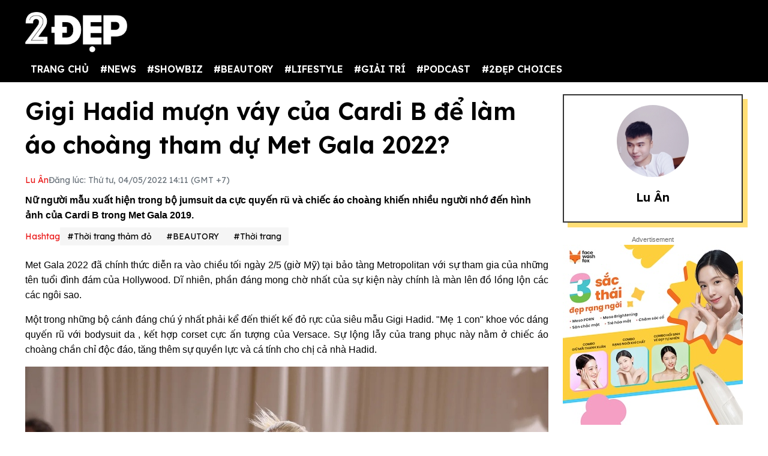

--- FILE ---
content_type: text/html; charset=UTF-8
request_url: https://2dep.vn/gigi-hadid-muon-vay-cua-cardi-b-de-lam-ao-choang-tham-du-met-gala-2022-01139646.html
body_size: 15806
content:
<!DOCTYPE html>
<html lang="vi" xmlns="http://www.w3.org/1999/xhtml">
<head prefix="og: http://ogp.me/ns# fb: http://ogp.me/ns/fb# article: http://ogp.me/ns/article#">
<meta charset="utf-8"/>
<meta http-equiv="Content-Type" content="text/html; charset=utf-8" />
<meta http-equiv="x-ua-compatible" content="ie=edge" />
<meta http-equiv="content-language" itemprop="inLanguage" content="vi"/>
<title>Gigi Hadid mượn váy của Cardi B để làm áo choàng tham dự Met Gala 2022?</title>
<meta name="robots" content="max-image-preview:large,index,follow,all" />
<meta name="GOOGLEBOT" content="max-image-preview:large,index,follow,all" />
<meta name="viewport" content="width=device-width,initial-scale=1,shrink-to-fit=no">
<meta name="language" content="vietnamese" />
<meta name="copyright" content="Copyright © 2020 by 2dep.vn" />
<meta name="description" content="Nữ người mẫu xuất hiện trong bộ jumsuit da cực quyến rũ và chiếc áo choàng khiến nhiều người nhớ đến hình ảnh của Cardi B trong Met Gala 2019." />
<meta name="keywords" content="Met Gala, Met Gala 2022, Gilded Glamour, Gigi Hadid, Cardi B, thời trang sao, sao Hollywood, thời trang thảm đỏ" />
<meta name="news_keywords" content="Met Gala, Met Gala 2022, Gilded Glamour, Gigi Hadid, Cardi B, thời trang sao, sao Hollywood, thời trang thảm đỏ" />
<meta name="theme-color" content="#000">
<meta property="og:site_name" content="2dep.vn" />
<meta property="og:type" content="article" />
<meta property="og:locale" content="vi_VN" />
<meta property="og:title" itemprop="name" content="Gigi Hadid mượn váy của Cardi B để làm áo choàng tham dự Met Gala 2022?" />
<meta property="og:url" itemprop="url" content="https://2dep.vn/gigi-hadid-muon-vay-cua-cardi-b-de-lam-ao-choang-tham-du-met-gala-2022-01139646.html" />
<meta property="og:description" content="Nữ người mẫu xuất hiện trong bộ jumsuit da cực quyến rũ và chiếc áo choàng khiến nhiều người nhớ đến hình ảnh của Cardi B trong Met Gala 2019." />
<meta property="og:image" itemprop="thumbnailUrl" content="https://media.2dep.vn/upload/luanhuynh/2022/05/03/gigi-hadid-muon-vay-cua-cardi-b-de-lam-ao-choang-tham-du-met-gala-2022-social-1651560636.jpg" />
<meta property="og:image:width" content="1200" />
<meta property="og:image:height" content="630" />
<link rel="canonical" href="https://2dep.vn/gigi-hadid-muon-vay-cua-cardi-b-de-lam-ao-choang-tham-du-met-gala-2022-01139646.html" />
<link rel="amphtml" href="https://2dep.vn/amp/gigi-hadid-muon-vay-cua-cardi-b-de-lam-ao-choang-tham-du-met-gala-2022-01139646.html" />
<link rel="shortcut icon" href="https://2dep.vn/favicon.ico" type="image/x-icon">
<link href="https://2dep.vn/apple-touch-icon.png" rel="apple-touch-icon" type="image/png"/>
<link href="https://2dep.vn/res2022/static/css/style.css?20230814v2" rel="stylesheet">
<link href="https://2dep.vn/res2022/static/css/mobile.css?20230814v2" rel="stylesheet">
<link href="https://2dep.vn/res2022/static/css/custom.css?20230830v11" rel="stylesheet">
<meta name="author" content="Lu Ân" />
<script type="application/ld+json">
    {
        "@context": "http://schema.org",
        "@type": "NewsArticle",
        "mainEntityOfPage":{ "@type":"WebPage", "@id":"https://2dep.vn/gigi-hadid-muon-vay-cua-cardi-b-de-lam-ao-choang-tham-du-met-gala-2022-01139646.html" },
        "headline": "Gigi Hadid mượn váy của Cardi B để làm áo choàng tham dự Met Gala 2022?",
        "description": "Nữ người mẫu xuất hiện trong bộ jumsuit da cực quyến rũ và chiếc áo choàng khiến nhiều người nhớ đến hình ảnh của Cardi B trong Met Gala 2019.",
        "datePublished": "2022-05-04T14:11:21+07:00",
        "dateModified": "2022-05-04T14:11:21+07:00",
        "author": {
            "@type": "Person",
            "name": "Lu Ân",
            "url": "https://2dep.vn/auth/lu-an-19.html"
        },
        "publisher": {
            "@type": "Organization",
            "name": "2ĐẸP",
            "logo":{ "@type":"ImageObject", "url":"https://2dep.vn/logo2dep.png", "width":500, "height":112 }
        },
        "image": {
            "@type": "ImageObject",
            "url": "https://media.2dep.vn/upload/luanhuynh/2022/05/03/gigi-hadid-muon-vay-cua-cardi-b-de-lam-ao-choang-tham-du-met-gala-2022-1-1651560636.jpg",
            "width": 1200,
            "height": 630
        }
    }
</script>
<script type="application/ld+json">
    {
    "@context": "http://schema.org",
    "@type": "BreadcrumbList",
    "itemListElement":
    [
        {
            "@type": "ListItem",
            "position": 1,
            "item":
            {
              "@id": "https://2dep.vn",
              "name": "Trang chủ"
            }
        },
        {
            "@type": "ListItem",
            "position": 2,
            "item":
            {
              "@id": "https://2dep.vn/gu-dep.html",
              "name": "BEAUTORY"
            }
        },
        {
            "@type": "ListItem",
            "position": 3,
            "item":
            {
              "@id": "https://2dep.vn/thoi-trang.html",
              "name": "Thời trang"
            }
        }

    ]
    }
</script>
<script type="application/ld+json">
    {
        "@context" : "http://schema.org",
        "@type" : "Organization",
        "name" : "2ĐẸP",
        "url" : "https://2dep.vn",
        "logo":{ "@type":"ImageObject", "url":"https://2dep.vn/logo2dep.png", "width":500, "height":112 }
    }
</script>
<script type="application/ld+json">
{
    "@context" : "http://schema.org",
    "@type" : "WebSite",
    "name" : "2ĐẸP",
    "alternateName" : "Tin tức tổng hợp 24h - Cập nhật tin hot tin online mỗi ngày về thời trang, giải trí, cuộc sống trên 2ĐẸP.",
    "url" : "https://2dep.vn"}
</script>
<script type="application/ld+json">
{
    "@context": "http://schema.org",
    "@type": "Person",
    "name": "2ĐẸP",
    "url": "https://2dep.vn",
    "sameAs": [
        "https://www.facebook.com/2depmagazine",
        "https://twitter.com/2depofficial",
        "https://www.youtube.com/channel/UCr1UgLp_1DaSScAQTO0rinQ"
    ]}
</script>

<meta property="dable:item_id" content="139646">
<meta property="dable:author" content="Lu Ân" />
<meta property="article:section" content="Thời trang">

    <meta property="article:section2" content="BEAUTORY">

    <link rel="amphtml" href="https://2dep.vn/amp/gigi-hadid-muon-vay-cua-cardi-b-de-lam-ao-choang-tham-du-met-gala-2022-01139646.html" />

<meta property="article:published_time" content="2022-05-04T14:11:21+07:00">
<script async src="https://pagead2.googlesyndication.com/pagead/js/adsbygoogle.js?client=ca-pub-6820740418875472"  crossorigin="anonymous"></script>

<meta name="theme-color" content="#EA1717">
<!-- Global site tag (gtag.js) - Google Analytics -->
<script async src="https://www.googletagmanager.com/gtag/js?id=UA-178761259-1"></script>
<script >
  window.dataLayer = window.dataLayer || [];
  function gtag(){dataLayer.push(arguments);}
  gtag('js', new Date());

  gtag('config', 'UA-178761259-1');
</script>
<!-- Global site tag (gtag.js) - Google Analytics -->
<script async src="https://www.googletagmanager.com/gtag/js?id=G-2C0WJEVB6K"></script>
<script>
  window.dataLayer = window.dataLayer || [];
  function gtag(){dataLayer.push(arguments);}
  gtag('js', new Date());

  gtag('config', 'G-2C0WJEVB6K');
</script>
 <!-- Yandex -->
<meta name="yandex-verification" content="c8c3397c7022a774" />
<meta name="viewport" content="width=device-width, initial-scale=1.0, user-scalable=yes" />
<meta name="facebook-domain-verification" content="rnwiwh62xno3drlhgczr6s3t8ok5ld" />
<meta name="revisit-after" content="1 days"/>

<script async src="https://cdn.unibotscdn.com/ubplayer/player.js"></script>
<meta property="fb:pages" content="198518663634736" />
<meta property="fb:pages" content="115097024532405" />
<meta name="author" content="2Dep.vn" />
<script async data-id="101415840" src="//static.getclicky.com/js"></script>

<!-- Google Tag Manager -->
<script>(function(w,d,s,l,i){w[l]=w[l]||[];w[l].push({'gtm.start':
new Date().getTime(),event:'gtm.js'});var f=d.getElementsByTagName(s)[0],
j=d.createElement(s),dl=l!='dataLayer'?'&l='+l:'';j.async=true;j.src=
'https://www.googletagmanager.com/gtm.js?id='+i+dl;f.parentNode.insertBefore(j,f);
})(window,document,'script','dataLayer','GTM-NZBW3THM');</script>
<!-- End Google Tag Manager -->

<!-- Google Tag Manager (noscript) -->
<noscript><iframe src="https://www.googletagmanager.com/ns.html?id=GTM-NZBW3THM"
height="0" width="0" style="display:none;visibility:hidden"></iframe></noscript>
<!-- End Google Tag Manager (noscript) --><script>
  var arfAsync = arfAsync || [];
</script>
<script id="arf-core-js" onerror="window.admerrorload=true;" src="//media1.admicro.vn/cms/Arf.min.js" async></script>
</head>
<body>
<div class="header-top" style="margin-bottom: 0;">
    <header class="container header">
        <div class="menutop logo-box">
            <a class="mobile-menu-btn" href="https://2dep.vn/xu-huong.html"><img class="d-block" src="https://2dep.vn/res2022/static/images/trending-up.svg" alt="menu-icon" width="20px" height="20px"></a>
                        <a href="https://2dep.vn" class="hide-on-mobile"><img src="https://2dep.vn/res2022/static/images/logo-white.png" alt="Mạng xã hội 2Đẹp" title="Mạng xã hội 2Đẹp" class="logo hide-on-mobile" width="170"></a>
            <a href="https://2dep.vn"><img src="https://2dep.vn/res2022/static/images/logo-white.png" alt="Mạng xã hội 2Đẹp" title="Mạng xã hội 2Đẹp" class="logo logo-mobile" width="72" height="28"></a>
                        <button class="mobile-menu-btn" id="toggleMenu">
                <img class="d-block" src="https://2dep.vn/res2022/static/images/icons/open-menu.svg" alt="menu-icon" width="20px" height="20px">
            </button>
        </div>
    </header>
</div>
<div class="header-top header-top-2">
    <header class="container header">
        <div class="d-flex justify-content-between mobile-menu" id="mobileMenu">
            <div class="menu category">
                <a href="https://2dep.vn">TRANG CHỦ</a>
                                <div class="dropdown-parent">
                    <a href="https://2dep.vn/song.html">#NEWS</a>
                                        <div class="dropdown-content">
                                                <a class="dropdown-item nav-link" href="https://2dep.vn/nhip-dap-cuoc-song.html">Nóng trên MXH</a>
                                                <a class="dropdown-item nav-link" href="https://2dep.vn/tin-tieu-diem.html">Tin tiêu điểm</a>
                                            </div>
                                    </div>
                                <div class="dropdown-parent">
                    <a href="https://2dep.vn/showbiz.html">#SHOWBIZ</a>
                                        <div class="dropdown-content">
                                                <a class="dropdown-item nav-link" href="https://2dep.vn/celebrity.html">Celebrity</a>
                                                <a class="dropdown-item nav-link" href="https://2dep.vn/giai-tri.html">Nhật ký showbiz</a>
                                            </div>
                                    </div>
                                <div class="dropdown-parent">
                    <a href="https://2dep.vn/gu-dep.html">#BEAUTORY</a>
                                        <div class="dropdown-content">
                                                <a class="dropdown-item nav-link" href="https://2dep.vn/make-up-skincare.html">Chăm da họa mặt</a>
                                                <a class="dropdown-item nav-link" href="https://2dep.vn/dep.html">Độ dáng</a>
                                                <a class="dropdown-item nav-link" href="https://2dep.vn/toc.html">Tóc</a>
                                                <a class="dropdown-item nav-link" href="https://2dep.vn/thoi-trang.html">Thời trang</a>
                                                <a class="dropdown-item nav-link" href="https://2dep.vn/beauty-by-season.html">Beauty by season</a>
                                            </div>
                                    </div>
                                <div class="dropdown-parent">
                    <a href="https://2dep.vn/lifestyle.html">#LIFESTYLE</a>
                                        <div class="dropdown-content">
                                                <a class="dropdown-item nav-link" href="https://2dep.vn/nha-hay.html">Sống đẹp sống nhàn</a>
                                                <a class="dropdown-item nav-link" href="https://2dep.vn/nguoi-sanh-an.html">Ăn sung uống sướng</a>
                                                <a class="dropdown-item nav-link" href="https://2dep.vn/du-lich-va-kham-pha.html">Du lịch và khám phá</a>
                                                <a class="dropdown-item nav-link" href="https://2dep.vn/tra-chieu-cung-2-dep.html">Trà chiều cùng 2 Đẹp</a>
                                                <a class="dropdown-item nav-link" href="https://2dep.vn/trang-tri-nha-cua.html">Trang trí nhà cửa</a>
                                                <a class="dropdown-item nav-link" href="https://2dep.vn/tam-su.html">Tâm sự</a>
                                            </div>
                                    </div>
                                <div class="dropdown-parent">
                    <a href="https://2dep.vn/giai-tri.html">#GIẢI TRÍ</a>
                                        <div class="dropdown-content">
                                                <a class="dropdown-item nav-link" href="https://2dep.vn/am-nhac.html">Âm nhạc</a>
                                                <a class="dropdown-item nav-link" href="https://2dep.vn/phim.html">Phim</a>
                                                <a class="dropdown-item nav-link" href="https://2dep.vn/nghe-thuat.html">Nghệ thuật</a>
                                            </div>
                                    </div>
                                <div class="dropdown-parent">
                    <a href="https://2dep.vn/podcast.html">#PODCAST</a>
                                        <div class="dropdown-content">
                                                <a class="dropdown-item nav-link" href="https://2dep.vn/interview.html">Interview</a>
                                                <a class="dropdown-item nav-link" href="https://2dep.vn/video.html">Video</a>
                                            </div>
                                    </div>
                                <div class="dropdown-parent">
                    <a href="https://2dep.vn/thuong-hieu.html">#2ĐẸP CHOICES</a>
                                        <div class="dropdown-content">
                                                <a class="dropdown-item nav-link" href="https://2dep.vn/2dep-pick.html">2Đẹp pick</a>
                                                <a class="dropdown-item nav-link" href="https://2dep.vn/best-beauty-buy.html">Best beauty buy</a>
                                            </div>
                                    </div>
                                <!--<a href="https://2dep.vn/xu-huong.html">Trending</a>-->
            </div>

            <div id="member-area"></div>
        </div>
    </header>
</div>
<div class="ads-position ads-header text-center" data-device="desktop" style="max-height:250px;"></div>
<div class="ads-position ads-header text-center" data-device="mobile" style="max-width:100%; min-height:125px;"></div>
<section class="container page-main">
    <div class="row mt row-modify">
        <div class="col-9">
            <h1 class="text-title text-title-lg mb">Gigi Hadid mượn váy của Cardi B để làm áo choàng tham dự Met Gala 2022?</h1>
            <div class="dep-list dep-list-post mb-1">
                                <a href="https://2dep.vn/auth/lu-an-19.html" data-author="Lu Ân" data-user_id="19" class="text-primary">
                    Lu Ân                </a>
                <span class="text-muted">Đăng lúc: Thứ tư, 04/05/2022 14:11 (GMT +7)</span>
            </div>
            <div class="text-sapo">Nữ người mẫu xuất hiện trong bộ jumsuit da cực quyến rũ và chiếc áo choàng khiến nhiều người nhớ đến hình ảnh của Cardi B trong Met Gala 2019.</div>
                        <div class="ads-position ads-sapo text-center mb mt" data-device="mobile"></div>
                                    <div class="dep-list dep-list-post mb">
                <span class="text-primary">Hashtag</span>
                                    <a href="https://2dep.vn/thoi-trang-tham-do-e310.html" class="tag">#Thời trang thảm đỏ</a>
                                <a href="https://2dep.vn/gu-dep.html" class="tag">#BEAUTORY</a>                <a href="https://2dep.vn/thoi-trang.html" class="tag">#Thời trang</a>
            </div>
                                    <div class="ads-position ads-sapo text-center" data-device="desktop"></div>
                                    <div class="wysiwyg-content" id="content_detail">
                <p style="text-align: justify;">Met Gala 2022 đã chính thức diễn ra vào chiều tối ngày 2/5 (giờ Mỹ) tại bảo tàng Metropolitan với sự tham gia của những tên tuổi đình đám của Hollywood. Dĩ nhiên, phần đáng mong chờ nhất của sự kiện này chính là màn lên đồ lồng lộn các các ngôi sao.</p>  <p style="text-align: justify;">Một trong những bộ cánh đáng chú ý nhất phải kể đến thiết kế đỏ rực của siêu mẫu Gigi Hadid. "Mẹ 1 con" khoe vóc dáng quyến rũ với bodysuit da , kết hợp corset cực ấn tượng của Versace. Sự lộng lẫy của trang phục này nằm ở chiếc áo choàng chần chỉ độc đáo, tăng thêm sự quyền lực và cá tính cho chị cả nhà Hadid.</p>  <figure class="expNoEdit" style="width: 100%; aspect-ratio: 0.67"><img loading="lazy" class="lazy_off" src="https://media.2dep.vn/upload/luanhuynh/2022/05/03/gigi-hadid-muon-vay-cua-cardi-b-de-lam-ao-choang-tham-du-met-gala-2022-1651562076-8.jpg" alt="Gigi Hadid khoe dáng gợi cảm sau sinh, lấy lại phong độ người mẫu được săn đón nhất Hollywood." title="gigi hadid khoe dang goi cam sau sinh lay lai phong do nguoi mau duoc san don nhat hollywood" width="1366" height="2048" />  <figcaption>Gigi Hadid khoe dáng gợi cảm sau sinh, lấy lại phong độ người mẫu được săn đón nhất Hollywood.</figcaption>  </figure>  <figure class="expNoEdit" style="width: 100%; aspect-ratio: 0.61"><img loading="lazy" class="lazy_off" src="https://media.2dep.vn/upload/luanhuynh/2022/05/03/gigi-hadid-muon-vay-cua-cardi-b-de-lam-ao-choang-tham-du-met-gala-2022-1651562143-1.jpg" alt="Thiết kế áo choàng của Versace giúp nữ người mẫu sinh năm 1995 nổi bần bật trên thảm đỏ." title="thiet ke ao choang cua versace giup nu nguoi mau sinh nam 1995 noi ban bat tren tham do" width="511" height="832" />  <figcaption>Thiết kế áo choàng của Versace giúp nữ người mẫu sinh năm 1995 nổi bần bật trên thảm đỏ.</figcaption>  </figure>  <p style="text-align: justify;">Váy áo của Gigi Hadid tại Met Gala 2022 khiến nhiều người liên tưởng đến bộ váy mà nữ rapper Cardi B diện vào Met Gala 2019.</p>  <figure class="expNoEdit" style="width: 100%; aspect-ratio: 0.67"><img loading="lazy" class="lazy_off" src="https://media.2dep.vn/upload/luanhuynh/2022/05/03/gigi-hadid-muon-vay-cua-cardi-b-de-lam-ao-choang-tham-du-met-gala-2022-1651562076-10.jpg" alt="Cardi B từng gây choáng khi xuất hiện trong bộ váy bọc kín cơ thể với những đường chần chỉ ở phần tà tương tự như áo choàng của Cardi B." title="cardi b tung gay choang khi xuat hien trong bo vay boc kin co the voi nhung duong chan chi o phan ta tuong tu nhu ao choang cua cardi b" width="550" height="825" />  <figcaption>Cardi B từng gây choáng khi xuất hiện trong bộ váy bọc kín cơ thể với những đường chần chỉ ở phần tà tương tự như áo choàng của Cardi B.</figcaption>  </figure>  <figure class="expNoEdit" style="width: 100%; aspect-ratio: 1.78"><img loading="lazy" class="lazy_off" src="https://media.2dep.vn/upload/luanhuynh/2022/05/03/gigi-hadid-muon-vay-cua-cardi-b-de-lam-ao-choang-tham-du-met-gala-2022-1651562200-1.jpg" alt="Đây là thiết kế của nhà mốt Thom Browne." title="day la thiet ke cua nha mot thom browne" width="1528" height="860" />  <figcaption>Đây là thiết kế của nhà mốt Thom Browne.</figcaption>  </figure>  <p style="text-align: justify;">Tuy diện trang phục tương tự nhau lên thảm đỏ Met Gala nhưng Gigi và Cardi B lại thể hiện 2 tinh thần khác nhau: Một bên là quyến rũ, quyền lực còn một bên lại sang chảnh, phá cách.</p>  <figure class="expNoEdit" style="width: 100%; aspect-ratio: 1.9"><img loading="lazy" class="lazy_off" src="https://media.2dep.vn/upload/luanhuynh/2022/05/03/gigi-hadid-muon-vay-cua-cardi-b-de-lam-ao-choang-tham-du-met-gala-2022-1651562251-1.jpg" alt="Gigi Hadid mượn váy của Cardi B để làm áo choàng tham dự Met Gala 2022? - Ảnh 5" title="gigi hadid muon vay cua cardi b de lam ao choang tham du met gala 2022 anh 5" width="600" height="315" /></figure>  <p style="text-align: justify;">Không chỉ Gigi Hadid mà nhiều bộ cánh khác cũng được đánh giá cao bởi sự lộng lẫy và độc đáo. Cùng điểm qua những thiết kế ấn tượng nhất tại Met Gala 2022 năm nay:</p><div class="ads-position ads-inpage text-center mt mb" data-device="desktop"></div><div class="ads-position ads-inpage text-center mt mb" data-device="mobile"></div>  <figure class="expNoEdit" style="width: 100%; aspect-ratio: 0.8"><img loading="lazy" class="lazy_off" src="https://media.2dep.vn/upload/luanhuynh/2022/05/03/gigi-hadid-muon-vay-cua-cardi-b-de-lam-ao-choang-tham-du-met-gala-2022-1651562076-5.jpg" alt="Blake Lively trong chiếc váy Versace." title="blake lively trong chiec vay versace" width="828" height="1034" />  <figcaption>Blake Lively trong chiếc váy Versace.</figcaption>  </figure>  <figure class="expNoEdit" style="width: 100%; aspect-ratio: 0.67"><img loading="lazy" class="lazy_off" src="https://media.2dep.vn/upload/luanhuynh/2022/05/03/gigi-hadid-muon-vay-cua-cardi-b-de-lam-ao-choang-tham-du-met-gala-2022-1651562076-7.jpg" alt="Cardi B diện váy Versace." title="cardi b dien vay versace" width="1365" height="2048" />  <figcaption>Cardi B diện váy Versace.</figcaption>  </figure>  <figure class="expNoEdit" style="width: 100%; aspect-ratio: 0.67"><img loading="lazy" class="lazy_off" src="https://media.2dep.vn/upload/luanhuynh/2022/05/03/gigi-hadid-muon-vay-cua-cardi-b-de-lam-ao-choang-tham-du-met-gala-2022-1651562076-6.jpg" alt="Bella Hadid trong váy Burberry." title="bella hadid trong vay burberry" width="1366" height="2048" />  <figcaption>Bella Hadid trong váy Burberry.</figcaption>  </figure>  <figure class="expNoEdit" style="width: 100%; aspect-ratio: 0.67"><img loading="lazy" class="lazy_off" src="https://media.2dep.vn/upload/luanhuynh/2022/05/03/gigi-hadid-muon-vay-cua-cardi-b-de-lam-ao-choang-tham-du-met-gala-2022-1651562076-9.jpg" alt="Nicki Minaj trong váy Versace." title="nicki minaj trong vay versace" width="1366" height="2048" />  <figcaption>Nicki Minaj trong váy Versace.</figcaption>  </figure>  <figure class="expNoEdit" style="width: 100%; aspect-ratio: 0.76"><img loading="lazy" class="lazy_off" src="https://media.2dep.vn/upload/luanhuynh/2022/05/03/gigi-hadid-muon-vay-cua-cardi-b-de-lam-ao-choang-tham-du-met-gala-2022-1651562398-3.jpg" alt="Katy Pery trong chiếc váy của Burberry." title="katy pery trong chiec vay cua burberry" width="1516" height="2000" />  <figcaption>Katy Pery trong chiếc váy của Burberry.</figcaption>  </figure>  <figure class="expNoEdit" style="width: 100%; aspect-ratio: 1.5"><img loading="lazy" class="lazy_off" src="https://media.2dep.vn/upload/luanhuynh/2022/05/03/gigi-hadid-muon-vay-cua-cardi-b-de-lam-ao-choang-tham-du-met-gala-2022-1651562076-4.jpg" alt="Kendall Jenner trong váy Prada." title="kendall jenner trong vay prada" width="1920" height="1280" />  <figcaption>Kendall Jenner trong váy Prada.</figcaption>  </figure>  <figure class="expNoEdit" style="width: 100%; aspect-ratio: 0.67"><img loading="lazy" class="lazy_off" src="https://media.2dep.vn/upload/luanhuynh/2022/05/03/gigi-hadid-muon-vay-cua-cardi-b-de-lam-ao-choang-tham-du-met-gala-2022-1651562076-3.jpg" alt="Kylie Jenner trong váy của Off-White." title="kylie jenner trong vay cua off white" width="1365" height="2048" />  <figcaption>Kylie Jenner trong váy của Off-White.</figcaption>  </figure>  <figure class="expNoEdit" style="width: 100%; aspect-ratio: 0.67"><img loading="lazy" class="lazy_off" src="https://media.2dep.vn/upload/luanhuynh/2022/05/03/gigi-hadid-muon-vay-cua-cardi-b-de-lam-ao-choang-tham-du-met-gala-2022-1651562398-1.jpg" alt="Kim Kardashian khoe dáng với đầm của Marilyn Monroe." title="kim kardashian khoe dang voi dam cua marilyn monroe" width="1366" height="2048" />  <figcaption>Kim Kardashian khoe dáng với đầm của Marilyn Monroe.</figcaption>  </figure>  <figure class="expNoEdit" style="width: 100%; aspect-ratio: 0.67"><img loading="lazy" class="lazy_off" src="https://media.2dep.vn/upload/luanhuynh/2022/05/03/gigi-hadid-muon-vay-cua-cardi-b-de-lam-ao-choang-tham-du-met-gala-2022-1651562398-2.jpg" alt="Hailey Bieber trong Saint Laurent." title="hailey bieber trong saint laurent" width="1366" height="2048" />  <figcaption>Hailey Bieber trong Saint Laurent.</figcaption>  </figure>            </div>
                        <div class="ads-position ads-bottom-1 text-center mb mt" data-device="mobile"></div>
                                    <div class="post-related mt mb">
                                <a href="https://2dep.vn/gia-dinh-kim-kardashian-met-gala-2022-01139607.html" class="text-reset">Từ kẻ bị hắt hủi, gia đình Kim Kardashian trở thành ngôi sao của MET Gala?</a>
                                <a href="https://2dep.vn/sao-nam-tham-du-met-gala-01139448.html" class="text-reset">Jared Leto, Billy Porter, Lil Nas X là các sao nam mặc "quậy đục nước" trong lịch sử Met Gala</a>
                                <a href="https://2dep.vn/dresscode-met-gala-2022-01138805.html" class="text-reset">Dress code Met Gala 2022 đã được công bố: Đề bài hay, ấn tượng</a>
                            </div>
                        <div class="action mb mt">
                                
                <div class="fb-share-button" style="background: #1877F2;padding: 9px 5px 10px 9px;display: inline-block;" data-href="https://2dep.vn/gigi-hadid-muon-vay-cua-cardi-b-de-lam-ao-choang-tham-du-met-gala-2022-01139646.html" data-layout="button_count" data-size="large" data-lazy="true"><a href="javascript:;" class="fb-xfbml-parse-ignore" style="color: #fff;font-weight: 500;padding: 0 10px;font-size: 17px;"><svg fill="#ffffff" xmlns="http://www.w3.org/2000/svg" viewBox="0 0 50 50" width="35px" height="35px" style="float: left;margin-top: -4px;margin-bottom: -4px;"><title>Facebook</title><path d="M41,4H9C6.24,4,4,6.24,4,9v32c0,2.76,2.24,5,5,5h32c2.76,0,5-2.24,5-5V9C46,6.24,43.76,4,41,4z M37,19h-2c-2.14,0-3,0.5-3,2 v3h5l-1,5h-4v15h-5V29h-4v-5h4v-3c0-4,2-7,6-7c2.9,0,4,1,4,1V19z"></path></svg> Chia sẻ</a></div>
                <script>
                document.querySelector(".fb-share-button").addEventListener("click", function(event) {
                    event.preventDefault();
                    const link = 'https://www.facebook.com/sharer/sharer.php?u=' + encodeURIComponent("https://2dep.vn/gigi-hadid-muon-vay-cua-cardi-b-de-lam-ao-choang-tham-du-met-gala-2022-01139646.html");
                    window.open(link, '_blank', 'location=yes,height=570,width=520,scrollbars=yes,status=yes');
                });
                </script>
                <div class="sharezalo btnZalo zalo-share-button" data-href="https://2dep.vn/gigi-hadid-muon-vay-cua-cardi-b-de-lam-ao-choang-tham-du-met-gala-2022-01139646.html" data-oaid="3089992609362963104" data-layout="icon-text" data-customize="true" style="display: inline-block;vertical-align: middle;padding: 1px 5px 0;">
                    <a href="javascript:;" class="btn-zalo" onclick="return false;" title="Chia sẻ Zalo">
                        <img src="https://2dep.vn/res2022/static/images/icons/zalo.svg" width="47px" height="47px" alt="Share Zalo">
                    </a>
                </div>
                <a class="btn btn-copy btn-primary" id="copylinkshare" href="javascript:;" onclick="copyURL('https://2dep.vn/cach-lam-dua-gia-ngon-ma-nhanh-de-de-co-them-mon-phu-hap-dan-dua-com-mua-he-01142942.html'); return false;" title="Copy URL">Copy URL</a>
            </div>
                        <div class="dep-box mb mobile-visible">
                <div class="avatar ratio ratio-1by1 mb">
                    <img class="ratio-item" src="https://media.2dep.vn/resize_120x120/upload/luanhuynh/2021/07/23/luanhuynh1627036909.jpg" alt="avatar">
                </div>
                <h5 class="text-title mb-1"><a href="https://2dep.vn/auth/lu-an-19.html">
                    Lu Ân                </a></h5>
            </div>
            
                                                <div class="ads-position ads-bottom-1 text-center" data-device="desktop"></div>
                        <section id="comments" class="mb mt">
                <h4 class="text-title"><span>Bình luận</span></h4>
                <div class="comment-box">
                    <div class="cmex" data-id="139646" data-numposts="4"></div>
                </div>
            </section>

                        <h2 class="text-title mb">Tin đáng chú ý</h2>
                        <div class="row card-row mb">
                <div class="col-4">
                    <a href="https://2dep.vn/kim-kardashian-tham-gia-met-gala-2021-01124761.html">
                        <div class="ratio ratio-5by3 ">
                            <img class="ratio-item lazy" loading="lazy" src="https://2dep.vn/res2022/static/images/pixel.png" data-src="https://media.2dep.vn/resize_326x195/upload/nganntk/2021/09/24/met-gala-2021-chuyen-chua-ke-duoi-toc-cua-kim-kardashian-co-gia-230-trieu-dong-1-1632458512.jpeg" alt="Met Gala 2021 chuyện chưa kể: Đuôi tóc của Kim Kardashian có giá 230 triệu đồng ">
                        </div>
                    </a>
                </div>
                <div class="col-8">
                    <div class="card-body">
                        <a href="https://2dep.vn/thoi-trang.html" class="text-category">#Thời trang</a>
                        <h3 class="text-title">
                            <a href="https://2dep.vn/kim-kardashian-tham-gia-met-gala-2021-01124761.html" class="text-reset">Met Gala 2021 chuyện chưa kể: Đuôi tóc của Kim Kardashian có giá 230 triệu đồng </a>
                        </h3>
                    </div>
                </div>
            </div>
                        <div class="row card-row mb">
                <div class="col-4">
                    <a href="https://2dep.vn/ngam-vay-ao-du-roi-bay-gio-xem-ai-mac-dung-mac-sai-chu-de-met-gala-nam-nay-01124007.html">
                        <div class="ratio ratio-5by3 ">
                            <img class="ratio-item lazy" loading="lazy" src="https://2dep.vn/res2022/static/images/pixel.png" data-src="https://media.2dep.vn/resize_326x195/upload/luanhuynh/2021/09/16/ngam-vay-ao-du-roi-bay-gio-xem-ai-mac-dung-sai-chu-de-met-gala-nam-nay-1-1631757179.jpg" alt="Ngắm váy áo đủ rồi, bây giờ xem ai mặc đúng - sai chủ đề Met Gala năm nay?">
                        </div>
                    </a>
                </div>
                <div class="col-8">
                    <div class="card-body">
                        <a href="https://2dep.vn/thoi-trang.html" class="text-category">#Thời trang</a>
                        <h3 class="text-title">
                            <a href="https://2dep.vn/ngam-vay-ao-du-roi-bay-gio-xem-ai-mac-dung-mac-sai-chu-de-met-gala-nam-nay-01124007.html" class="text-reset">Ngắm váy áo đủ rồi, bây giờ xem ai mặc đúng - sai chủ đề Met Gala năm nay?</a>
                        </h3>
                    </div>
                </div>
            </div>
                        <div class="row card-row mb">
                <div class="col-4">
                    <a href="https://2dep.vn/nhung-bo-trang-phuc-mang-y-nghia-dac-biet-tai-met-gala-2021-01123910.html">
                        <div class="ratio ratio-5by3 ">
                            <img class="ratio-item lazy" loading="lazy" src="https://2dep.vn/res2022/static/images/pixel.png" data-src="https://media.2dep.vn/resize_326x195/upload/luanhuynh/2021/09/15/nhung-bo-trang-phuc-mang-y-nghia-dac-biet-tai-met-gala-2021-1-1631671267.jpg" alt="Những bộ trang phục mang ý nghĩa đặc biệt tại Met Gala 2021">
                        </div>
                    </a>
                </div>
                <div class="col-8">
                    <div class="card-body">
                        <a href="https://2dep.vn/thoi-trang.html" class="text-category">#Thời trang</a>
                        <h3 class="text-title">
                            <a href="https://2dep.vn/nhung-bo-trang-phuc-mang-y-nghia-dac-biet-tai-met-gala-2021-01123910.html" class="text-reset">Những bộ trang phục mang ý nghĩa đặc biệt tại Met Gala 2021</a>
                        </h3>
                    </div>
                </div>
            </div>
            
                        <h2 class="text-title mb">Chủ đề mới trên 2Đẹp</h2>
            <div class="row">
                                <div class="col-4 mb-2">
                    <article class="card">
                        <a href="https://2dep.vn/face-wash-fox-chuoi-spa-lam-dep-lon-nhat-viet-nam-voi-hon-50-cua-hang-01146607.html">
                            <div class="ratio ratio-5by3 ">
                                <img class="ratio-item lazy" loading="lazy" src="https://2dep.vn/res2022/static/images/pixel.png" data-src="https://media.2dep.vn/resize_313x188/upload/steven/2025/08/29/face-wash-fox-chuoi-spa-lam-dep-lon-nhat-viet-nam-voi-hon-50-cua-hang-1-1756450229.jpg" alt="Face Wash Fox – Chuỗi spa làm đẹp lớn nhất Việt Nam với hơn 50 cửa hàng">
                            </div>
                        </a>
                        <div class="card-body">
                            <span class="text-category">Fox</span>
                            <h3 class="text-title">
                                <a href="https://2dep.vn/face-wash-fox-chuoi-spa-lam-dep-lon-nhat-viet-nam-voi-hon-50-cua-hang-01146607.html" class="text-reset">Face Wash Fox – Chuỗi spa làm đẹp lớn nhất Việt Nam với hơn 50 cửa hàng</a>
                            </h3>
                        </div>
                    </article>
                </div>
                                <div class="col-4 mb-2">
                    <article class="card">
                        <a href="https://2dep.vn/doanh-nghiep-nen-chon-goi-google-workspace-nao-tu-van-chuyen-sau-tu-adtimi-01146596.html">
                            <div class="ratio ratio-5by3 ">
                                <img class="ratio-item lazy" loading="lazy" src="https://2dep.vn/res2022/static/images/pixel.png" data-src="https://media.2dep.vn/resize_313x188/upload/hang/2025/05/22/doanh-nghiep-nen-chon-goi-google-workspace-nao-tu-van-chuyen-sau-tu-adtimin-1-1747909173.jpg" alt="Doanh nghiệp nên chọn gói Google Workspace nào? Tư vấn chuyên sâu từ Adtimin">
                            </div>
                        </a>
                        <div class="card-body">
                            <span class="text-category">Nhi Nguyen</span>
                            <h3 class="text-title">
                                <a href="https://2dep.vn/doanh-nghiep-nen-chon-goi-google-workspace-nao-tu-van-chuyen-sau-tu-adtimi-01146596.html" class="text-reset">Doanh nghiệp nên chọn gói Google Workspace nào? Tư vấn chuyên sâu từ Adtimin</a>
                            </h3>
                        </div>
                    </article>
                </div>
                                <div class="col-4 mb-2">
                    <article class="card">
                        <a href="https://2dep.vn/phuong-phap-dieu-tri-bong-mat-quang-tham-hieu-qua-tu-chuyen-gia-01146595.html">
                            <div class="ratio ratio-5by3 ">
                                <img class="ratio-item lazy" loading="lazy" src="https://2dep.vn/res2022/static/images/pixel.png" data-src="https://media.2dep.vn/resize_313x188/upload/hang/2025/03/28/phuong-phap-dieu-tri-bong-mat-quang-tham-hieu-qua-tu-chuyen-gia-1-1743145528.jpg" alt="Phương pháp điều trị bọng mắt, quầng thâm hiệu quả từ chuyên gia ">
                            </div>
                        </a>
                        <div class="card-body">
                            <span class="text-category">Nhi Nguyen</span>
                            <h3 class="text-title">
                                <a href="https://2dep.vn/phuong-phap-dieu-tri-bong-mat-quang-tham-hieu-qua-tu-chuyen-gia-01146595.html" class="text-reset">Phương pháp điều trị bọng mắt, quầng thâm hiệu quả từ chuyên gia </a>
                            </h3>
                        </div>
                    </article>
                </div>
                                <div class="col-4 mb-2">
                    <article class="card">
                        <a href="https://2dep.vn/miss-earth-vietnam-ceo-vo-thi-ngoc-dung-nguon-cam-hung-cho-phu-nu-01146594.html">
                            <div class="ratio ratio-5by3 ">
                                <img class="ratio-item lazy" loading="lazy" src="https://2dep.vn/res2022/static/images/pixel.png" data-src="https://media.2dep.vn/resize_313x188/upload/hang/2025/03/26/miss-earth-vietnam-ceo-vo-thi-ngoc-dung-nguon-cam-hung-cho-phu-nu-yeu-the-thao-1-1742959959.jpg" alt="Miss Earth Vietnam & CEO Võ Thị Ngọc Dung: Nguồn Cảm Hứng Cho Phụ Nữ Yêu Thể Thao">
                            </div>
                        </a>
                        <div class="card-body">
                            <span class="text-category">Nhi Nguyen</span>
                            <h3 class="text-title">
                                <a href="https://2dep.vn/miss-earth-vietnam-ceo-vo-thi-ngoc-dung-nguon-cam-hung-cho-phu-nu-01146594.html" class="text-reset">Miss Earth Vietnam & CEO Võ Thị Ngọc Dung: Nguồn Cảm Hứng Cho Phụ Nữ Yêu Thể Thao</a>
                            </h3>
                        </div>
                    </article>
                </div>
                                <div class="col-4 mb-2">
                    <article class="card">
                        <a href="https://2dep.vn/bk8-news-la-nha-tai-tro-moi-cua-doi-dua-xe-gresini-racing-motogp-01146593.html">
                            <div class="ratio ratio-5by3 ">
                                <img class="ratio-item lazy" loading="lazy" src="https://2dep.vn/res2022/static/images/pixel.png" data-src="https://media.2dep.vn/resize_313x188/upload/hang/2025/03/12/bk8-news-la-nha-tai-tro-moi-cua-doi-dua-xe-gresini-racing-motogp-trong-2-mua-giai-2025-va-2026-1-1741797182.jpg" alt="BK8 News là nhà tài trợ mới của Đội đua xe Gresini Racing MotoGP trong 2 mùa giải 2025 và 2026">
                            </div>
                        </a>
                        <div class="card-body">
                            <span class="text-category">Nhi Nguyen</span>
                            <h3 class="text-title">
                                <a href="https://2dep.vn/bk8-news-la-nha-tai-tro-moi-cua-doi-dua-xe-gresini-racing-motogp-01146593.html" class="text-reset">BK8 News là nhà tài trợ mới của Đội đua xe Gresini Racing MotoGP trong 2 mùa giải 2025 và 2026</a>
                            </h3>
                        </div>
                    </article>
                </div>
                                <div class="col-4 mb-2">
                    <article class="card">
                        <a href="https://2dep.vn/discover-the-allure-of-unique-white-outfits-women-adore-01146591.html">
                            <div class="ratio ratio-5by3 ">
                                <img class="ratio-item lazy" loading="lazy" src="https://2dep.vn/res2022/static/images/pixel.png" data-src="https://media.2dep.vn/resize_313x188//upload/system/2025/02/28/mha65pue4kki4aonouk0qexksxnhpesikrsm7qsh-145004.jpg" alt="Discover the Allure of Unique White Outfits Women Adore">
                            </div>
                        </a>
                        <div class="card-body">
                            <span class="text-category">2Đẹp</span>
                            <h3 class="text-title">
                                <a href="https://2dep.vn/discover-the-allure-of-unique-white-outfits-women-adore-01146591.html" class="text-reset">Discover the Allure of Unique White Outfits Women Adore</a>
                            </h3>
                        </div>
                    </article>
                </div>
                                <div class="col-4 mb-2">
                    <article class="card">
                        <a href="https://2dep.vn/bo-suu-tap-vong-bac-nam-an-tuong-tao-dau-an-ca-nhan-01146590.html">
                            <div class="ratio ratio-5by3 ">
                                <img class="ratio-item lazy" loading="lazy" src="https://2dep.vn/res2022/static/images/pixel.png" data-src="https://media.2dep.vn/resize_313x188/upload/hang/2025/01/16/bo-suu-tap-vong-bac-nam-an-tuong-tao-dau-an-ca-nhan-1-1737037412.jpg" alt="Bộ Sưu Tập Vòng Bạc Nam Ấn Tượng, Tạo Dấu Ấn Cá Nhân">
                            </div>
                        </a>
                        <div class="card-body">
                            <span class="text-category">vuthive</span>
                            <h3 class="text-title">
                                <a href="https://2dep.vn/bo-suu-tap-vong-bac-nam-an-tuong-tao-dau-an-ca-nhan-01146590.html" class="text-reset">Bộ Sưu Tập Vòng Bạc Nam Ấn Tượng, Tạo Dấu Ấn Cá Nhân</a>
                            </h3>
                        </div>
                    </article>
                </div>
                                <div class="col-4 mb-2">
                    <article class="card">
                        <a href="https://2dep.vn/hanh-trinh-kham-pha-ve-dep-tiem-an-cua-viet-nam-01146587.html">
                            <div class="ratio ratio-5by3 ">
                                <img class="ratio-item lazy" loading="lazy" src="https://2dep.vn/res2022/static/images/pixel.png" data-src="https://media.2dep.vn/resize_313x188//upload/system/2024/12/11/post17338987057-134003.jpg" alt="Hành trình khám phá vẻ đẹp tiềm ẩn của Việt Nam">
                            </div>
                        </a>
                        <div class="card-body">
                            <span class="text-category">2Đẹp</span>
                            <h3 class="text-title">
                                <a href="https://2dep.vn/hanh-trinh-kham-pha-ve-dep-tiem-an-cua-viet-nam-01146587.html" class="text-reset">Hành trình khám phá vẻ đẹp tiềm ẩn của Việt Nam</a>
                            </h3>
                        </div>
                    </article>
                </div>
                                <div class="col-4 mb-2">
                    <article class="card">
                        <a href="https://2dep.vn/cham-soc-co-the-bi-quyet-lam-dep-tu-thien-nhien-tiet-kiem-va-hieu-qua-01146586.html">
                            <div class="ratio ratio-5by3 ">
                                <img class="ratio-item lazy" loading="lazy" src="https://2dep.vn/res2022/static/images/pixel.png" data-src="https://media.2dep.vn/resize_313x188//upload/system/2024/12/11/post17338858171-101003.jpg" alt="Chăm sóc cơ thể: Bí quyết làm đẹp từ thiên nhiên tiết kiệm và hiệu quả">
                            </div>
                        </a>
                        <div class="card-body">
                            <span class="text-category">2Đẹp</span>
                            <h3 class="text-title">
                                <a href="https://2dep.vn/cham-soc-co-the-bi-quyet-lam-dep-tu-thien-nhien-tiet-kiem-va-hieu-qua-01146586.html" class="text-reset">Chăm sóc cơ thể: Bí quyết làm đẹp từ thiên nhiên tiết kiệm và hiệu quả</a>
                            </h3>
                        </div>
                    </article>
                </div>
                            </div>
                    </div>

        <div class="col-3">
                        <div class="dep-box mb hide-on-mobile">
                <div class="avatar ratio ratio-1by1 mb">
                    <img class="ratio-item" src="https://media.2dep.vn/resize_120x120/upload/luanhuynh/2021/07/23/luanhuynh1627036909.jpg" alt="avatar">
                </div>
                <h5 class="text-title mb-1"><a href="https://2dep.vn/auth/lu-an-19.html">Lu Ân</a></h5>
            </div>
                                    <div class="ads-position ads-right-1 text-center" data-device="desktop"></div>
                                    <h2 class="text-title text-title-heading mb mt">News feed</h2>
            <div class="list-post">
                                <article class="card mb">
                    <a href="https://2dep.vn/tin-hieu-thoi-trang-nam-2023-nhung-xu-huong-noi-bat-ma-ban-khong-the-bo-qua-01146257.html">
                        <div class="ratio ratio-5by3 ">
                            <img class="ratio-item lazy" loading="lazy" src="https://2dep.vn/res2022/static/images/pixel.png" data-src="https://media.2dep.vn/resize_313x188//upload/system/2024/10/02/post17278620369-165002.jpg" alt="Tín hiệu thời trang năm 2024: Những xu hướng nổi bật mà bạn không thể bỏ qua">
                        </div>
                    </a>
                    <div class="card-body">
                        <a href="https://2dep.vn/thoi-trang.html" class="text-category">#Thời trang</a>
                        <h3 class="text-title">
                            <a href="https://2dep.vn/tin-hieu-thoi-trang-nam-2023-nhung-xu-huong-noi-bat-ma-ban-khong-the-bo-qua-01146257.html" class="text-reset">Tín hiệu thời trang năm 2024: Những xu hướng nổi bật mà bạn không thể bỏ qua</a>
                        </h3>
                    </div>
                </article>
                                <article class="card mb">
                    <a href="https://2dep.vn/nghe-thuat-ket-hop-thoi-trang-bi-quyet-tao-dau-an-ca-nhan-trong-phong-cach-01146245.html">
                        <div class="ratio ratio-5by3 ">
                            <img class="ratio-item lazy" loading="lazy" src="https://2dep.vn/res2022/static/images/pixel.png" data-src="https://media.2dep.vn/resize_313x188//upload/system/2024/10/02/post17278515287-140003.jpg" alt="Nghệ Thuật Kết Hợp Thời Trang: Bí Quyết Tạo Dấu Ấn Cá Nhân Trong Phong Cách">
                        </div>
                    </a>
                    <div class="card-body">
                        <a href="https://2dep.vn/thoi-trang.html" class="text-category">#Thời trang</a>
                        <h3 class="text-title">
                            <a href="https://2dep.vn/nghe-thuat-ket-hop-thoi-trang-bi-quyet-tao-dau-an-ca-nhan-trong-phong-cach-01146245.html" class="text-reset">Nghệ Thuật Kết Hợp Thời Trang: Bí Quyết Tạo Dấu Ấn Cá Nhân Trong Phong Cách</a>
                        </h3>
                    </div>
                </article>
                                <article class="card mb">
                    <a href="https://2dep.vn/top-5-trang-phuc-mix-n-match-trang-phuc-mua-he-cho-nu-01146044.html">
                        <div class="ratio ratio-5by3 ">
                            <img class="ratio-item lazy" loading="lazy" src="https://2dep.vn/res2022/static/images/pixel.png" data-src="https://media.2dep.vn/resize_313x188/upload/phuongmai/2024/06/11/top-5-tips-mix-n-match-trang-phuc-mua-he-cho-nu-1-1718109401.jpg" alt="TOP 5 TIPS MIX N MATCH TRANG PHỤC MÙA HÈ CHO NỮ">
                        </div>
                    </a>
                    <div class="card-body">
                        <a href="https://2dep.vn/2dep-pick.html" class="text-category">#2Đẹp pick</a>
                        <h3 class="text-title">
                            <a href="https://2dep.vn/top-5-trang-phuc-mix-n-match-trang-phuc-mua-he-cho-nu-01146044.html" class="text-reset">TOP 5 TIPS MIX N MATCH TRANG PHỤC MÙA HÈ CHO NỮ</a>
                        </h3>
                    </div>
                </article>
                                <article class="card mb">
                    <a href="https://2dep.vn/tuan-le-thoi-trang-quoc-te-aquafina-viet-nam-2024-01146092.html">
                        <div class="ratio ratio-5by3 ">
                            <img class="ratio-item lazy" loading="lazy" src="https://2dep.vn/res2022/static/images/pixel.png" data-src="https://media.2dep.vn/resize_313x188/upload/phuongmai/2024/07/14/tuan-le-thoi-trang-quoc-te-aquafina-viet-nam-2024-1-1720968283.jpg" alt="Tuần Lễ Thời Trang Quốc Tế Aquafina Việt Nam 2024">
                        </div>
                    </a>
                    <div class="card-body">
                        <a href="https://2dep.vn/gu-dep.html" class="text-category">#BEAUTORY</a>
                        <h3 class="text-title">
                            <a href="https://2dep.vn/tuan-le-thoi-trang-quoc-te-aquafina-viet-nam-2024-01146092.html" class="text-reset">Tuần Lễ Thời Trang Quốc Tế Aquafina Việt Nam 2024</a>
                        </h3>
                    </div>
                </article>
                                <article class="card mb">
                    <a href="https://2dep.vn/top-5-fashionista-khuya-dao-lang-thoi-trang-viet-01146087.html">
                        <div class="ratio ratio-5by3 ">
                            <img class="ratio-item lazy" loading="lazy" src="https://2dep.vn/res2022/static/images/pixel.png" data-src="https://media.2dep.vn/resize_313x188/upload/phuongmai/2024/07/08/top-5-fashionista-khuay-dao-lang-thoi-trang-viet-1-1720373745.jpg" alt="TOP 5 FASHIONISTA KHUẤY ĐẢO LÀNG THỜI TRANG VIỆT ">
                        </div>
                    </a>
                    <div class="card-body">
                        <a href="https://2dep.vn/gu-dep.html" class="text-category">#BEAUTORY</a>
                        <h3 class="text-title">
                            <a href="https://2dep.vn/top-5-fashionista-khuya-dao-lang-thoi-trang-viet-01146087.html" class="text-reset">TOP 5 FASHIONISTA KHUẤY ĐẢO LÀNG THỜI TRANG VIỆT </a>
                        </h3>
                    </div>
                </article>
                            </div>
                                    <div class="ads-position ads-right-2 text-center" data-device="desktop"></div>
                                    <h2 class="text-title text-title-heading mb mt">Recommend</h2>
                        <div class="row row-fixed card-row mt">
                <div class="col-4">
                    <a href="https://2dep.vn/review-tiem-bap-karisma-chi-phi-bao-nhieu-dia-chi-nao-duoc-danh-gia-tot-01146615.html">
                        <div class="ratio ratio-13by10">
                            <img class="ratio-item lazy" loading="lazy" src="https://2dep.vn/res2022/static/images/pixel.png" data-src="https://media.2dep.vn/resize_105x137/upload/hang/2026/01/22/review-tiem-bap-karisma-chi-phi-bao-nhieu-dia-chi-nao-duoc-danh-gia-tot-2-1769074820.jpg" alt="Review tiêm BAP Karisma: Chi phí bao nhiêu, địa chỉ nào được đánh giá tốt?">
                        </div>
                    </a>
                </div>
                <div class="col-8">
                    <div class="card-body card-body-sm">
                        <span class="text-category">Nhi Nguyen</span>
                        <h3 class="text-title text-title-xs">
                            <a href="https://2dep.vn/review-tiem-bap-karisma-chi-phi-bao-nhieu-dia-chi-nao-duoc-danh-gia-tot-01146615.html" class="text-reset">Review tiêm BAP Karisma: Chi phí bao nhiêu, địa chỉ nào được đánh giá tốt?</a>
                        </h3>
                    </div>
                </div>
            </div>
                                    <div class="ads-position ads-right-3 text-center" data-device="desktop"></div>
            <div class="ads-position ads-right-4 text-center" data-device="desktop"></div>
                        
            
<!--TEXTLINK BOX-->
<!--DATA GET FROM TEXTLINK REDIS 104--><!--TEXTLINK BOX-->        </div>
    </div>
</section>
<div class="ads-position ads-footer text-center" data-device="desktop"></div>
<div class="ads-position ads-footer text-center" data-device="mobile" style="height: 102px;"></div>
<div class="footer-bottom">
    <footer class="container footer">
        <div class="row">
            <div class="col-3">
                <div class="logo-box-footer">
                    <img class="lazy" loading="lazy" src="https://2dep.vn/res2022/static/images/pixel.png" data-src="https://2dep.vn/res2022/static/images/logo-white.png" alt="logo" width="170" height="67">
                </div>
            </div>
            <div class="col-5">
                <div class="text-white small">
                    Công ty cổ phần Art App<br>
                    Giấy phép thiết lập MXH số 267/GP-BTTTT, Ký ngày 26/05/2022<br>
                    Địa chỉ Hà Nội: Tầng 04, Tòa nhà Star, Lô D32 KĐT Cầu Giấy, Đường Dương Đình Nghệ, Yên Hòa, Cầu Giấy, Hà Nội.<br>
                    Địa chỉ TP HCM: Lầu 6, số 24 Bạch Đằng, Phường 2, Quận Tân Bình, Thành phố Hồ Chí Minh, Việt Nam<br>
                    Điện thoại: 0868021912<br>
                    Email: <a href="/cdn-cgi/l/email-protection" class="__cf_email__" data-cfemail="771b1e12191f123745131207590119">[email&#160;protected]</a><br>
                    Người chịu trách nhiệm chính: Nguyễn Xuân Nghĩa <br>
                    © 2Đẹp 2022 . All Rights Reserved.
                </div>
            </div>
            <div class="col-4">
                <p>
                    <a href="https://2dep.vn/thoa-thuan-cung-cap-va-su-dung-dich-vu-mang-xa-hoi-01111298.html" target="_blank">Điều khoản sử dụng</a>
                </p>
                <p>
                    <a href="https://2dep.vn/chinh-sach-bao-mat-01139096.html" target="_blank">Chính sách riêng tư</a>
                </p>
                <p>Kết nối với chúng tôi</p>
                <div class="dep-list">
                    <a href="https://www.facebook.com/2depmagazine" rel="nofollow noopener" target="_blank">
                        <svg fill="#ffffff" xmlns="http://www.w3.org/2000/svg" viewBox="0 0 50 50" width="35px" height="35px">
                            <title>Facebook</title>
                            <path d="M41,4H9C6.24,4,4,6.24,4,9v32c0,2.76,2.24,5,5,5h32c2.76,0,5-2.24,5-5V9C46,6.24,43.76,4,41,4z M37,19h-2c-2.14,0-3,0.5-3,2 v3h5l-1,5h-4v15h-5V29h-4v-5h4v-3c0-4,2-7,6-7c2.9,0,4,1,4,1V19z"></path>
                        </svg>
                    </a>
                    <a href="https://www.tiktok.com/@2dep.official" rel="nofollow noopener" target="_blank">
                        <svg fill="#ffffff" xmlns="http://www.w3.org/2000/svg" viewBox="0 0 50 50" width="35px" height="35px">
                            <title>Tiktok</title>
                            <path d="M41,4H9C6.243,4,4,6.243,4,9v32c0,2.757,2.243,5,5,5h32c2.757,0,5-2.243,5-5V9C46,6.243,43.757,4,41,4z M37.006,22.323 c-0.227,0.021-0.457,0.035-0.69,0.035c-2.623,0-4.928-1.349-6.269-3.388c0,5.349,0,11.435,0,11.537c0,4.709-3.818,8.527-8.527,8.527 s-8.527-3.818-8.527-8.527s3.818-8.527,8.527-8.527c0.178,0,0.352,0.016,0.527,0.027v4.202c-0.175-0.021-0.347-0.053-0.527-0.053 c-2.404,0-4.352,1.948-4.352,4.352s1.948,4.352,4.352,4.352s4.527-1.894,4.527-4.298c0-0.095,0.042-19.594,0.042-19.594h4.016 c0.378,3.591,3.277,6.425,6.901,6.685V22.323z"></path>
                        </svg>
                    </a>
                    <a href="https://twitter.com/2depofficial" rel="nofollow noopener" target="_blank">
                        <svg fill="#ffffff" xmlns="http://www.w3.org/2000/svg" width="30" height="30" viewBox="0 0 24 24">
                            <title>Twitter</title>
                            <path d="M19 0h-14c-2.761 0-5 2.239-5 5v14c0 2.761 2.239 5 5 5h14c2.762 0 5-2.239 5-5v-14c0-2.761-2.238-5-5-5zm-.139 9.237c.209 4.617-3.234 9.765-9.33 9.765-1.854 0-3.579-.543-5.032-1.475 1.742.205 3.48-.278 4.86-1.359-1.437-.027-2.649-.976-3.066-2.28.515.098 1.021.069 1.482-.056-1.579-.317-2.668-1.739-2.633-3.26.442.246.949.394 1.486.411-1.461-.977-1.875-2.907-1.016-4.383 1.619 1.986 4.038 3.293 6.766 3.43-.479-2.053 1.08-4.03 3.199-4.03.943 0 1.797.398 2.395 1.037.748-.147 1.451-.42 2.086-.796-.246.767-.766 1.41-1.443 1.816.664-.08 1.297-.256 1.885-.517-.439.656-.996 1.234-1.639 1.697z"></path>
                        </svg>
                    </a>
                    <a href="https://www.youtube.com/channel/UCr1UgLp_1DaSScAQTO0rinQ" rel="nofollow noopener" target="_blank">
                        <svg fill="#ffffff" xmlns="http://www.w3.org/2000/svg" viewBox="0 0 64 64" width="40px" height="40px">
                            <title>Youtube</title>
                            <path d="M 16 8 C 11.582 8 8 11.582 8 16 L 8 48 C 8 52.418 11.582 56 16 56 L 48 56 C 52.418 56 56 52.418 56 48 L 56 16 C 56 11.582 52.418 8 48 8 L 16 8 z M 21.199219 14 L 23.402344 14.001953 L 24.826172 20.855469 L 24.964844 20.855469 L 26.318359 14.001953 L 28.544922 14.001953 L 26 23.472656 L 26 28.400391 L 23.8125 28.400391 L 23.808594 23.738281 L 21.199219 14 z M 31.472656 17.449219 C 32.282656 17.449219 32.941031 17.700078 33.457031 18.205078 C 33.972031 18.707078 34.232422 19.358344 34.232422 20.152344 L 34.236328 25.533203 C 34.236328 26.423203 33.985469 27.125719 33.480469 27.636719 C 32.975469 28.145719 32.281578 28.398438 31.392578 28.398438 C 30.535578 28.398438 29.854891 28.133328 29.337891 27.611328 C 28.823891 27.089328 28.569359 26.384 28.568359 25.5 L 28.564453 20.095703 L 28.566406 20.097656 C 28.566406 19.291656 28.830469 18.647875 29.355469 18.171875 C 29.879469 17.692875 30.584656 17.450219 31.472656 17.449219 z M 35.931641 17.599609 L 37.914062 17.599609 L 37.919922 25.789062 C 37.919922 26.034063 37.962875 26.215125 38.046875 26.328125 C 38.125875 26.436125 38.267219 26.496094 38.449219 26.496094 C 38.598219 26.496094 38.783953 26.422437 39.001953 26.273438 C 39.227953 26.127437 39.431234 25.936984 39.615234 25.708984 L 39.613281 17.599609 L 41.599609 17.599609 L 41.599609 28.400391 L 39.890625 28.400391 L 39.617188 27.080078 C 39.251188 27.510078 38.872609 27.836594 38.474609 28.058594 C 38.080609 28.281594 37.696219 28.400391 37.324219 28.400391 C 36.863219 28.400391 36.519156 28.242734 36.285156 27.927734 C 36.051156 27.616734 35.935547 27.146578 35.935547 26.517578 L 35.931641 17.599609 z M 31.382812 19.255859 C 31.143812 19.255859 30.948828 19.327797 30.798828 19.466797 C 30.649828 19.606797 30.576172 19.791578 30.576172 20.017578 L 30.578125 25.695312 C 30.578125 25.977313 30.646969 26.203375 30.792969 26.359375 C 30.930969 26.513375 31.127719 26.591797 31.386719 26.591797 C 31.651719 26.591797 31.859625 26.511609 32.015625 26.349609 C 32.170625 26.194609 32.25 25.972359 32.25 25.693359 L 32.246094 20.017578 C 32.246094 19.791578 32.163859 19.607797 32.005859 19.466797 C 31.848859 19.327797 31.639813 19.255859 31.382812 19.255859 z M 32 31 C 32 31 42.468484 31.000406 44.771484 31.566406 C 46.042484 31.878406 47.044766 32.799797 47.384766 33.966797 C 48.000766 36.084797 48 40.5 48 40.5 C 48 40.5 47.999812 44.91525 47.382812 47.03125 C 47.042812 48.20025 46.042484 49.119641 44.771484 49.431641 C 42.468484 49.999641 32 50 32 50 C 32 50 21.531516 49.999594 19.228516 49.433594 C 17.957516 49.121594 16.955234 48.200203 16.615234 47.033203 C 15.999234 44.915203 16 40.5 16 40.5 C 16 40.5 16.000187 36.08475 16.617188 33.96875 C 16.957187 32.80075 17.957516 31.880359 19.228516 31.568359 C 21.530516 31.000359 32 31 32 31 z M 18.800781 33.199219 L 18.800781 35.185547 L 20.800781 35.185547 L 20.800781 47.599609 L 22.800781 47.599609 L 22.800781 35.185547 L 24.800781 35.185547 L 24.800781 33.199219 L 18.800781 33.199219 z M 32 33.199219 L 32 47.599609 L 33.800781 47.599609 L 34 46.359375 C 34.63 47.133375 35.450141 47.599609 36.119141 47.599609 C 36.879141 47.599609 37.529297 47.202734 37.779297 46.427734 C 37.899297 46.009734 37.988047 45.623047 37.998047 44.748047 L 37.998047 39.535156 C 37.999047 38.552156 37.870234 37.808625 37.740234 37.390625 C 37.490234 36.615625 36.879141 36.188734 36.119141 36.177734 C 35.149141 36.167734 34.75 36.675828 34 37.548828 L 34 33.199219 L 32 33.199219 z M 24.800781 36.199219 L 24.800781 45.310547 C 24.800781 46.024547 24.899297 46.500406 25.029297 46.816406 C 25.249297 47.323406 25.699844 47.599609 26.339844 47.599609 C 27.070844 47.599609 28.010781 47.095188 28.800781 46.242188 L 29 47.599609 L 30.800781 47.599609 L 30.800781 36.199219 L 28.800781 36.199219 L 28.800781 44.892578 C 28.360781 45.468578 27.720312 45.904297 27.320312 45.904297 C 27.060313 45.904297 26.850781 45.795812 26.800781 45.507812 L 26.800781 36.199219 L 24.800781 36.199219 z M 42.230469 36.201172 C 41.220469 36.201172 40.439141 36.518281 39.869141 37.113281 C 39.439141 37.549281 39.199219 38.263312 39.199219 39.195312 L 39.199219 44.707031 C 39.199219 45.629031 39.470625 46.283938 39.890625 46.710938 C 40.460625 47.304938 41.239297 47.601562 42.279297 47.601562 C 43.309297 47.601562 44.120156 47.295156 44.660156 46.660156 C 44.900156 46.383156 45.060859 46.06575 45.130859 45.71875 C 45.140859 45.56075 45.199219 45.134906 45.199219 44.628906 L 43.199219 44.628906 L 43.199219 45.421875 C 43.199219 45.877875 42.749219 46.253906 42.199219 46.253906 C 41.649219 46.253906 41.199219 45.877875 41.199219 45.421875 L 41.199219 42.396484 L 45.199219 42.396484 L 45.199219 39.154297 C 45.199219 38.222297 44.970547 37.549281 44.560547 37.113281 C 44.010547 36.518281 43.220469 36.201172 42.230469 36.201172 z M 42.199219 37.636719 C 42.749219 37.636719 43.199219 38.004703 43.199219 38.470703 L 43.199219 41.017578 L 41.199219 41.017578 L 41.199219 38.470703 C 41.199219 38.004703 41.649219 37.636719 42.199219 37.636719 z M 35.220703 37.917969 C 35.760703 37.917969 36 38.245109 36 39.287109 L 36 44.492188 C 36 45.535187 35.760703 45.892578 35.220703 45.892578 C 34.910703 45.892578 34.32 45.683234 34 45.365234 L 34 38.542969 C 34.32 38.224969 34.910703 37.917969 35.220703 37.917969 z"></path>
                        </svg>
                    </a>
                    <a href="https://news.google.com/publications/CAAqBwgKMKmwoQswwbq5Aw" rel="nofollow noopener" target="_blank">
                        <svg fill="#ffffff" xmlns="http://www.w3.org/2000/svg" width="32" viewBox="0 0 375 374.999991" height="32" style="border-radius: 8px;">
                            <title>Google News</title>
                            <g>
                                <path d="M 344.105469 366.273438 L 32.230469 366.273438 C 19.386719 366.273438 8.917969 355.808594 8.917969 342.960938 L 8.917969 31.085938 C 8.917969 18.242188 19.386719 7.773438 32.230469 7.773438 L 344.105469 7.773438 C 356.949219 7.773438 367.417969 18.242188 367.417969 31.085938 L 367.417969 342.960938 C 367.417969 355.808594 356.949219 366.273438 344.105469 366.273438 " fill="#ffffff"></path>
                            </g>
                            <g transform="translate(50,50)">
                                <svg role="img" viewBox="0 0 24 24" xmlns="http://www.w3.org/2000/svg" id="IconChangeColor" height="280" width="280">
                                    <path d="M21.2666 21.2a.6141.6141 0 0 1-.6128.6128H3.3446a.614.614 0 0 1-.6128-.6128V8.1153a.6141.6141 0 0 1 .6128-.6128h17.3091a.6141.6141 0 0 1 .6128.6128V21.2zm-3.0315-3.4196v-1.1957a.0803.0803 0 0 0-.0803-.0803h-5.3725v1.3619h5.3725a.0817.0817 0 0 0 .0804-.083l-.0001-.0029zm.8171-2.5875v-1.2012a.0803.0803 0 0 0-.079-.0817h-6.191v1.3619h6.1896a.079.079 0 0 0 .0804-.0776v-.0041.0027zm-.8171-2.5875v-1.2066a.0803.0803 0 0 0-.0803-.0803h-5.3725v1.3619h5.3725a.0816.0816 0 0 0 .0803-.079v.004zM8.1492 14.0448v1.2257h1.7704c-.1457.749-.8049 1.2924-1.7704 1.2924-1.0906-.0405-1.9418-.9574-1.9013-2.048.0384-1.0338.8676-1.8629 1.9013-1.9013a1.77 1.77 0 0 1 1.2529.4903l.9342-.9329a3.1405 3.1405 0 0 0-2.1871-.8525c-1.8051 0-3.2684 1.4633-3.2684 3.2684 0 1.8051 1.4633 3.2684 3.2684 3.2684 1.8889 0 3.1323-1.3278 3.1323-3.1976a3.941 3.941 0 0 0-.0518-.6183l-3.0805.0054zM2.2701 7.6537a.6156.6156 0 0 1 .6128-.6128h12.1545l-1.2692-3.4904a.5952.5952 0 0 0-.7436-.3827L.3676 7.7749a.5938.5938 0 0 0-.3228.7749l2.2253 6.112V7.6537za.6156.6156 0 0 1 .6128-.6128h12.1545l-1.2692-3.4904a.5952.5952 0 0 0-.7436-.3827L.3676 7.7749a.5938.5938 0 0 0-.3228.7749l2.2253 6.112V7.6537zm21.3116-.3105l-8.803-2.3683.7517 2.0659h5.5836a.6141.6141 0 0 1 .6128.6128v8.7948l2.2471-8.3659a.5923.5923 0 0 0-.3922-.7393zm-4.4955-1.6738V2.7946a.6101.6101 0 0 0-.6115-.6074H5.5236a.6101.6101 0 0 0-.6156.6046v2.8368l8.3904-3.0519a.5937.5937 0 0 1 .7422.3895l.5447 1.498 4.5009 1.2052z" id="mainIconPathAttribute" fill="#000000"></path>
                                </svg>
                            </g>
                        </svg>
                    </a>
                </div>
                <div class="dep-list  mt">
                    <a class="icon_rss" href="https://2dep.vn/rss.html"> RSS&nbsp;<img class="lazy" loading="lazy" src="https://2dep.vn/res2022/static/images/pixel.png" data-src="https://2dep.vn/desktop/static/images/rss16x16.png" width="16px" height="16px" alt="rss feed">
                    </a>
                    <a href="https://www.dmca.com/Protection/Status.aspx?ID=b191f35e-f1a5-462e-b71c-499ef83ed10b&amp;refurl=https://2dep.vn/nhan-vat-noi-tieng.html" title="DMCA.com Protection Status" class="dmca-badge">
                        <img class="lazy" loading="lazy" src="https://2dep.vn/res2022/static/images/pixel.png" data-src="https://images.dmca.com/Badges/dmca_copyright_protected150b.png?ID=b191f35e-f1a5-462e-b71c-499ef83ed10b" alt="DMCA.com Protection Status" style="height:22px;width:106px;" width="106" height="22">
                    </a>
                    <script data-cfasync="false" src="/cdn-cgi/scripts/5c5dd728/cloudflare-static/email-decode.min.js"></script><script src="https://images.dmca.com/Badges/DMCABadgeHelper.min.js" type="text/javascript"></script>
                </div>
                <div class="mt">
                    <span class="text-white pr-1">Đối tác: </span>
                    <a class="pr-1" href="https://phunutoday.vn/" rel="nofollow" target="_blank" title="Phụ nữ Today">Phụ nữ Today</a>
                    <a class="pr-1" href="https://joyme.io/" target="_blank" title="Link in bio">Link in bio</a>
                </div>
            </div>
        </div>
    </footer>
</div><script type="text/javascript">
    setTimeout(function() {
        var request = new XMLHttpRequest();
        request.open('GET', 'https://2dep.vn/?mod=ajax&act=plusViews&cmod=donotcache&id=139646&utma=3.145.50.203', true);
        request.send();
    }, 1000);

/*setTimeout(function() {
    fetch(`/?mod=ajax&act=plusViews&cmod=donotcache&id=139646&umta=3.145.50.203`);
}, 1000);*/
</script>
<script async src="//www.instagram.com/embed.js"></script>
<script src="https://sp.zalo.me/plugins/sdk.js"></script>
<link href="https://2dep.vn/res2022/static/css/post.css?20231027v3" rel="stylesheet">
<script src="https://2dep.vn/res2022/static/js/post.js?20220822v1"></script>
<script src="https://2dep.vn/res2022/static/js/main.js?20220819v3"></script>
<script>
/*var atag = document.querySelectorAll('a');
Array.prototype.forEach.call(atag, function(el, i){
    if(el.href.indexOf('//2dep.vn') > -1){
        el.href = el.href.replace("//2dep.vn", "//beta.2dep.vn");
    }
    if(el.href.indexOf('javascript') != -1) return false;
    else if(el.href.indexOf('#') != -1) return false;
    else el.href = el.href + (el.href.indexOf('?') != -1 ? "&cmod=donotcache" : "?cmod=donotcache");
});*/

document.addEventListener('DOMContentLoaded', () => {
    var request = new XMLHttpRequest();
    request.open('GET', 'https://2dep.vn/?mod=ajax&act=getAds2&device='+isMobile+'&module=news&category_id=33', true);
    request.onload = function() {
        if (this.status >= 200 && this.status < 400) {
            var listItem = JSON.parse(this.response);
//            console.log(listItem);
            for(let [key, value] of Object.entries(listItem)) {
                let strSplit = key.split('|');
                let ads_slug = strSplit[0];
                let ads_device = strSplit[1];
                let ads_position = document.querySelector('.ads-'+ads_slug+'[data-device="'+ads_device+'"]');

                if (value && ads_position) {
                    insertHTMLtoELEMENT(value, ads_position);
                    ads_position.classList.add('ads-label');
                }
                else if(ads_position) ads_position.remove();
            }
            if(isMobile === 1) all_position = document.querySelectorAll('[data-device="desktop"]');
            else all_position = document.querySelectorAll('[data-device="mobile"]');
            Array.prototype.forEach.call(all_position, function(el, i){
                el.remove();
            });
        }
    };
    request.send();
});
</script>
<script defer src="https://static.cloudflareinsights.com/beacon.min.js/vcd15cbe7772f49c399c6a5babf22c1241717689176015" integrity="sha512-ZpsOmlRQV6y907TI0dKBHq9Md29nnaEIPlkf84rnaERnq6zvWvPUqr2ft8M1aS28oN72PdrCzSjY4U6VaAw1EQ==" data-cf-beacon='{"version":"2024.11.0","token":"7f6feaa7a34f412097f2b458d7453d1b","r":1,"server_timing":{"name":{"cfCacheStatus":true,"cfEdge":true,"cfExtPri":true,"cfL4":true,"cfOrigin":true,"cfSpeedBrain":true},"location_startswith":null}}' crossorigin="anonymous"></script>
</body>
</html>

--- FILE ---
content_type: text/html; charset=UTF-8
request_url: https://2dep.vn/?mod=ajax&act=getAds2&device=0&module=news&category_id=33
body_size: -166
content:
{"header|desktop":"","footer|desktop":"","right-1|desktop":"<!--ADS 43 --><a target=\"_blank\"  href=\"https:\/\/facewashfox.com\/\"><img src=\"https:\/\/2dep.vn\/upload\/steven\/2024\/09\/11\/452838064_122174449250061437_1962206295356137164_njpg\"><\/a>","right-2|desktop":"","sapo|desktop":"","inpage|desktop":"","bottom-1|desktop":"","left-1|desktop":"","bottom-2|desktop":"","inpage-2|desktop":"","bottom-3|desktop":"","right-3|desktop":"","right-4|desktop":""}

--- FILE ---
content_type: text/html; charset=utf-8
request_url: https://www.google.com/recaptcha/api2/aframe
body_size: 268
content:
<!DOCTYPE HTML><html><head><meta http-equiv="content-type" content="text/html; charset=UTF-8"></head><body><script nonce="UZ30f7mwmDf3WS3FB71OeA">/** Anti-fraud and anti-abuse applications only. See google.com/recaptcha */ try{var clients={'sodar':'https://pagead2.googlesyndication.com/pagead/sodar?'};window.addEventListener("message",function(a){try{if(a.source===window.parent){var b=JSON.parse(a.data);var c=clients[b['id']];if(c){var d=document.createElement('img');d.src=c+b['params']+'&rc='+(localStorage.getItem("rc::a")?sessionStorage.getItem("rc::b"):"");window.document.body.appendChild(d);sessionStorage.setItem("rc::e",parseInt(sessionStorage.getItem("rc::e")||0)+1);localStorage.setItem("rc::h",'1769190948853');}}}catch(b){}});window.parent.postMessage("_grecaptcha_ready", "*");}catch(b){}</script></body></html>